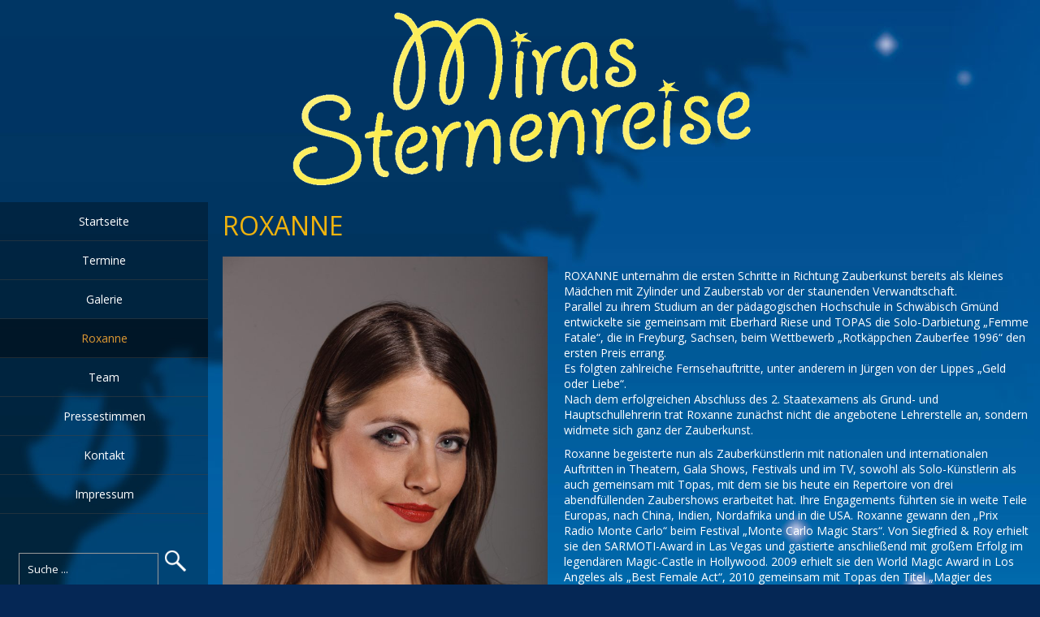

--- FILE ---
content_type: text/html; charset=UTF-8
request_url: https://miras-sternenreise.de/roxanne/
body_size: 9946
content:
<!DOCTYPE html>
<html  lang="de">
<head>
<meta charset="UTF-8" />
<meta name="viewport" content="width=device-width" />
<meta name="viewport" content="initial-scale=1.0" />
<meta name="HandheldFriendly" content="true"/>
<link rel="profile" href="http://gmpg.org/xfn/11" />
<link rel="pingback" href="https://miras-sternenreise.de/xmlrpc.php" />
<title>Roxanne &#8211; Miras Sternenreise</title>
<meta name='robots' content='max-image-preview:large' />
	<style>img:is([sizes="auto" i], [sizes^="auto," i]) { contain-intrinsic-size: 3000px 1500px }</style>
	<link rel='dns-prefetch' href='//maxcdn.bootstrapcdn.com' />
<link rel="alternate" type="application/rss+xml" title="Miras Sternenreise &raquo; Feed" href="https://miras-sternenreise.de/feed/" />
<link rel="alternate" type="application/rss+xml" title="Miras Sternenreise &raquo; Kommentar-Feed" href="https://miras-sternenreise.de/comments/feed/" />
<script type="text/javascript">
/* <![CDATA[ */
window._wpemojiSettings = {"baseUrl":"https:\/\/s.w.org\/images\/core\/emoji\/16.0.1\/72x72\/","ext":".png","svgUrl":"https:\/\/s.w.org\/images\/core\/emoji\/16.0.1\/svg\/","svgExt":".svg","source":{"concatemoji":"https:\/\/miras-sternenreise.de\/wp-includes\/js\/wp-emoji-release.min.js?ver=6.8.3"}};
/*! This file is auto-generated */
!function(s,n){var o,i,e;function c(e){try{var t={supportTests:e,timestamp:(new Date).valueOf()};sessionStorage.setItem(o,JSON.stringify(t))}catch(e){}}function p(e,t,n){e.clearRect(0,0,e.canvas.width,e.canvas.height),e.fillText(t,0,0);var t=new Uint32Array(e.getImageData(0,0,e.canvas.width,e.canvas.height).data),a=(e.clearRect(0,0,e.canvas.width,e.canvas.height),e.fillText(n,0,0),new Uint32Array(e.getImageData(0,0,e.canvas.width,e.canvas.height).data));return t.every(function(e,t){return e===a[t]})}function u(e,t){e.clearRect(0,0,e.canvas.width,e.canvas.height),e.fillText(t,0,0);for(var n=e.getImageData(16,16,1,1),a=0;a<n.data.length;a++)if(0!==n.data[a])return!1;return!0}function f(e,t,n,a){switch(t){case"flag":return n(e,"\ud83c\udff3\ufe0f\u200d\u26a7\ufe0f","\ud83c\udff3\ufe0f\u200b\u26a7\ufe0f")?!1:!n(e,"\ud83c\udde8\ud83c\uddf6","\ud83c\udde8\u200b\ud83c\uddf6")&&!n(e,"\ud83c\udff4\udb40\udc67\udb40\udc62\udb40\udc65\udb40\udc6e\udb40\udc67\udb40\udc7f","\ud83c\udff4\u200b\udb40\udc67\u200b\udb40\udc62\u200b\udb40\udc65\u200b\udb40\udc6e\u200b\udb40\udc67\u200b\udb40\udc7f");case"emoji":return!a(e,"\ud83e\udedf")}return!1}function g(e,t,n,a){var r="undefined"!=typeof WorkerGlobalScope&&self instanceof WorkerGlobalScope?new OffscreenCanvas(300,150):s.createElement("canvas"),o=r.getContext("2d",{willReadFrequently:!0}),i=(o.textBaseline="top",o.font="600 32px Arial",{});return e.forEach(function(e){i[e]=t(o,e,n,a)}),i}function t(e){var t=s.createElement("script");t.src=e,t.defer=!0,s.head.appendChild(t)}"undefined"!=typeof Promise&&(o="wpEmojiSettingsSupports",i=["flag","emoji"],n.supports={everything:!0,everythingExceptFlag:!0},e=new Promise(function(e){s.addEventListener("DOMContentLoaded",e,{once:!0})}),new Promise(function(t){var n=function(){try{var e=JSON.parse(sessionStorage.getItem(o));if("object"==typeof e&&"number"==typeof e.timestamp&&(new Date).valueOf()<e.timestamp+604800&&"object"==typeof e.supportTests)return e.supportTests}catch(e){}return null}();if(!n){if("undefined"!=typeof Worker&&"undefined"!=typeof OffscreenCanvas&&"undefined"!=typeof URL&&URL.createObjectURL&&"undefined"!=typeof Blob)try{var e="postMessage("+g.toString()+"("+[JSON.stringify(i),f.toString(),p.toString(),u.toString()].join(",")+"));",a=new Blob([e],{type:"text/javascript"}),r=new Worker(URL.createObjectURL(a),{name:"wpTestEmojiSupports"});return void(r.onmessage=function(e){c(n=e.data),r.terminate(),t(n)})}catch(e){}c(n=g(i,f,p,u))}t(n)}).then(function(e){for(var t in e)n.supports[t]=e[t],n.supports.everything=n.supports.everything&&n.supports[t],"flag"!==t&&(n.supports.everythingExceptFlag=n.supports.everythingExceptFlag&&n.supports[t]);n.supports.everythingExceptFlag=n.supports.everythingExceptFlag&&!n.supports.flag,n.DOMReady=!1,n.readyCallback=function(){n.DOMReady=!0}}).then(function(){return e}).then(function(){var e;n.supports.everything||(n.readyCallback(),(e=n.source||{}).concatemoji?t(e.concatemoji):e.wpemoji&&e.twemoji&&(t(e.twemoji),t(e.wpemoji)))}))}((window,document),window._wpemojiSettings);
/* ]]> */
</script>
<link rel='stylesheet' id='front-css-css' href='https://miras-sternenreise.de/wp-content/plugins/fully-background-manager/assets/css/fbm_front.css?ver=6.8.3' type='text/css' media='all' />
<style id='wp-emoji-styles-inline-css' type='text/css'>

	img.wp-smiley, img.emoji {
		display: inline !important;
		border: none !important;
		box-shadow: none !important;
		height: 1em !important;
		width: 1em !important;
		margin: 0 0.07em !important;
		vertical-align: -0.1em !important;
		background: none !important;
		padding: 0 !important;
	}
</style>
<link rel='stylesheet' id='wp-block-library-css' href='https://miras-sternenreise.de/wp-includes/css/dist/block-library/style.min.css?ver=6.8.3' type='text/css' media='all' />
<style id='classic-theme-styles-inline-css' type='text/css'>
/*! This file is auto-generated */
.wp-block-button__link{color:#fff;background-color:#32373c;border-radius:9999px;box-shadow:none;text-decoration:none;padding:calc(.667em + 2px) calc(1.333em + 2px);font-size:1.125em}.wp-block-file__button{background:#32373c;color:#fff;text-decoration:none}
</style>
<style id='global-styles-inline-css' type='text/css'>
:root{--wp--preset--aspect-ratio--square: 1;--wp--preset--aspect-ratio--4-3: 4/3;--wp--preset--aspect-ratio--3-4: 3/4;--wp--preset--aspect-ratio--3-2: 3/2;--wp--preset--aspect-ratio--2-3: 2/3;--wp--preset--aspect-ratio--16-9: 16/9;--wp--preset--aspect-ratio--9-16: 9/16;--wp--preset--color--black: #000000;--wp--preset--color--cyan-bluish-gray: #abb8c3;--wp--preset--color--white: #ffffff;--wp--preset--color--pale-pink: #f78da7;--wp--preset--color--vivid-red: #cf2e2e;--wp--preset--color--luminous-vivid-orange: #ff6900;--wp--preset--color--luminous-vivid-amber: #fcb900;--wp--preset--color--light-green-cyan: #7bdcb5;--wp--preset--color--vivid-green-cyan: #00d084;--wp--preset--color--pale-cyan-blue: #8ed1fc;--wp--preset--color--vivid-cyan-blue: #0693e3;--wp--preset--color--vivid-purple: #9b51e0;--wp--preset--gradient--vivid-cyan-blue-to-vivid-purple: linear-gradient(135deg,rgba(6,147,227,1) 0%,rgb(155,81,224) 100%);--wp--preset--gradient--light-green-cyan-to-vivid-green-cyan: linear-gradient(135deg,rgb(122,220,180) 0%,rgb(0,208,130) 100%);--wp--preset--gradient--luminous-vivid-amber-to-luminous-vivid-orange: linear-gradient(135deg,rgba(252,185,0,1) 0%,rgba(255,105,0,1) 100%);--wp--preset--gradient--luminous-vivid-orange-to-vivid-red: linear-gradient(135deg,rgba(255,105,0,1) 0%,rgb(207,46,46) 100%);--wp--preset--gradient--very-light-gray-to-cyan-bluish-gray: linear-gradient(135deg,rgb(238,238,238) 0%,rgb(169,184,195) 100%);--wp--preset--gradient--cool-to-warm-spectrum: linear-gradient(135deg,rgb(74,234,220) 0%,rgb(151,120,209) 20%,rgb(207,42,186) 40%,rgb(238,44,130) 60%,rgb(251,105,98) 80%,rgb(254,248,76) 100%);--wp--preset--gradient--blush-light-purple: linear-gradient(135deg,rgb(255,206,236) 0%,rgb(152,150,240) 100%);--wp--preset--gradient--blush-bordeaux: linear-gradient(135deg,rgb(254,205,165) 0%,rgb(254,45,45) 50%,rgb(107,0,62) 100%);--wp--preset--gradient--luminous-dusk: linear-gradient(135deg,rgb(255,203,112) 0%,rgb(199,81,192) 50%,rgb(65,88,208) 100%);--wp--preset--gradient--pale-ocean: linear-gradient(135deg,rgb(255,245,203) 0%,rgb(182,227,212) 50%,rgb(51,167,181) 100%);--wp--preset--gradient--electric-grass: linear-gradient(135deg,rgb(202,248,128) 0%,rgb(113,206,126) 100%);--wp--preset--gradient--midnight: linear-gradient(135deg,rgb(2,3,129) 0%,rgb(40,116,252) 100%);--wp--preset--font-size--small: 13px;--wp--preset--font-size--medium: 20px;--wp--preset--font-size--large: 36px;--wp--preset--font-size--x-large: 42px;--wp--preset--spacing--20: 0.44rem;--wp--preset--spacing--30: 0.67rem;--wp--preset--spacing--40: 1rem;--wp--preset--spacing--50: 1.5rem;--wp--preset--spacing--60: 2.25rem;--wp--preset--spacing--70: 3.38rem;--wp--preset--spacing--80: 5.06rem;--wp--preset--shadow--natural: 6px 6px 9px rgba(0, 0, 0, 0.2);--wp--preset--shadow--deep: 12px 12px 50px rgba(0, 0, 0, 0.4);--wp--preset--shadow--sharp: 6px 6px 0px rgba(0, 0, 0, 0.2);--wp--preset--shadow--outlined: 6px 6px 0px -3px rgba(255, 255, 255, 1), 6px 6px rgba(0, 0, 0, 1);--wp--preset--shadow--crisp: 6px 6px 0px rgba(0, 0, 0, 1);}:where(.is-layout-flex){gap: 0.5em;}:where(.is-layout-grid){gap: 0.5em;}body .is-layout-flex{display: flex;}.is-layout-flex{flex-wrap: wrap;align-items: center;}.is-layout-flex > :is(*, div){margin: 0;}body .is-layout-grid{display: grid;}.is-layout-grid > :is(*, div){margin: 0;}:where(.wp-block-columns.is-layout-flex){gap: 2em;}:where(.wp-block-columns.is-layout-grid){gap: 2em;}:where(.wp-block-post-template.is-layout-flex){gap: 1.25em;}:where(.wp-block-post-template.is-layout-grid){gap: 1.25em;}.has-black-color{color: var(--wp--preset--color--black) !important;}.has-cyan-bluish-gray-color{color: var(--wp--preset--color--cyan-bluish-gray) !important;}.has-white-color{color: var(--wp--preset--color--white) !important;}.has-pale-pink-color{color: var(--wp--preset--color--pale-pink) !important;}.has-vivid-red-color{color: var(--wp--preset--color--vivid-red) !important;}.has-luminous-vivid-orange-color{color: var(--wp--preset--color--luminous-vivid-orange) !important;}.has-luminous-vivid-amber-color{color: var(--wp--preset--color--luminous-vivid-amber) !important;}.has-light-green-cyan-color{color: var(--wp--preset--color--light-green-cyan) !important;}.has-vivid-green-cyan-color{color: var(--wp--preset--color--vivid-green-cyan) !important;}.has-pale-cyan-blue-color{color: var(--wp--preset--color--pale-cyan-blue) !important;}.has-vivid-cyan-blue-color{color: var(--wp--preset--color--vivid-cyan-blue) !important;}.has-vivid-purple-color{color: var(--wp--preset--color--vivid-purple) !important;}.has-black-background-color{background-color: var(--wp--preset--color--black) !important;}.has-cyan-bluish-gray-background-color{background-color: var(--wp--preset--color--cyan-bluish-gray) !important;}.has-white-background-color{background-color: var(--wp--preset--color--white) !important;}.has-pale-pink-background-color{background-color: var(--wp--preset--color--pale-pink) !important;}.has-vivid-red-background-color{background-color: var(--wp--preset--color--vivid-red) !important;}.has-luminous-vivid-orange-background-color{background-color: var(--wp--preset--color--luminous-vivid-orange) !important;}.has-luminous-vivid-amber-background-color{background-color: var(--wp--preset--color--luminous-vivid-amber) !important;}.has-light-green-cyan-background-color{background-color: var(--wp--preset--color--light-green-cyan) !important;}.has-vivid-green-cyan-background-color{background-color: var(--wp--preset--color--vivid-green-cyan) !important;}.has-pale-cyan-blue-background-color{background-color: var(--wp--preset--color--pale-cyan-blue) !important;}.has-vivid-cyan-blue-background-color{background-color: var(--wp--preset--color--vivid-cyan-blue) !important;}.has-vivid-purple-background-color{background-color: var(--wp--preset--color--vivid-purple) !important;}.has-black-border-color{border-color: var(--wp--preset--color--black) !important;}.has-cyan-bluish-gray-border-color{border-color: var(--wp--preset--color--cyan-bluish-gray) !important;}.has-white-border-color{border-color: var(--wp--preset--color--white) !important;}.has-pale-pink-border-color{border-color: var(--wp--preset--color--pale-pink) !important;}.has-vivid-red-border-color{border-color: var(--wp--preset--color--vivid-red) !important;}.has-luminous-vivid-orange-border-color{border-color: var(--wp--preset--color--luminous-vivid-orange) !important;}.has-luminous-vivid-amber-border-color{border-color: var(--wp--preset--color--luminous-vivid-amber) !important;}.has-light-green-cyan-border-color{border-color: var(--wp--preset--color--light-green-cyan) !important;}.has-vivid-green-cyan-border-color{border-color: var(--wp--preset--color--vivid-green-cyan) !important;}.has-pale-cyan-blue-border-color{border-color: var(--wp--preset--color--pale-cyan-blue) !important;}.has-vivid-cyan-blue-border-color{border-color: var(--wp--preset--color--vivid-cyan-blue) !important;}.has-vivid-purple-border-color{border-color: var(--wp--preset--color--vivid-purple) !important;}.has-vivid-cyan-blue-to-vivid-purple-gradient-background{background: var(--wp--preset--gradient--vivid-cyan-blue-to-vivid-purple) !important;}.has-light-green-cyan-to-vivid-green-cyan-gradient-background{background: var(--wp--preset--gradient--light-green-cyan-to-vivid-green-cyan) !important;}.has-luminous-vivid-amber-to-luminous-vivid-orange-gradient-background{background: var(--wp--preset--gradient--luminous-vivid-amber-to-luminous-vivid-orange) !important;}.has-luminous-vivid-orange-to-vivid-red-gradient-background{background: var(--wp--preset--gradient--luminous-vivid-orange-to-vivid-red) !important;}.has-very-light-gray-to-cyan-bluish-gray-gradient-background{background: var(--wp--preset--gradient--very-light-gray-to-cyan-bluish-gray) !important;}.has-cool-to-warm-spectrum-gradient-background{background: var(--wp--preset--gradient--cool-to-warm-spectrum) !important;}.has-blush-light-purple-gradient-background{background: var(--wp--preset--gradient--blush-light-purple) !important;}.has-blush-bordeaux-gradient-background{background: var(--wp--preset--gradient--blush-bordeaux) !important;}.has-luminous-dusk-gradient-background{background: var(--wp--preset--gradient--luminous-dusk) !important;}.has-pale-ocean-gradient-background{background: var(--wp--preset--gradient--pale-ocean) !important;}.has-electric-grass-gradient-background{background: var(--wp--preset--gradient--electric-grass) !important;}.has-midnight-gradient-background{background: var(--wp--preset--gradient--midnight) !important;}.has-small-font-size{font-size: var(--wp--preset--font-size--small) !important;}.has-medium-font-size{font-size: var(--wp--preset--font-size--medium) !important;}.has-large-font-size{font-size: var(--wp--preset--font-size--large) !important;}.has-x-large-font-size{font-size: var(--wp--preset--font-size--x-large) !important;}
:where(.wp-block-post-template.is-layout-flex){gap: 1.25em;}:where(.wp-block-post-template.is-layout-grid){gap: 1.25em;}
:where(.wp-block-columns.is-layout-flex){gap: 2em;}:where(.wp-block-columns.is-layout-grid){gap: 2em;}
:root :where(.wp-block-pullquote){font-size: 1.5em;line-height: 1.6;}
</style>
<link rel='stylesheet' id='bwg_fonts-css' href='https://miras-sternenreise.de/wp-content/plugins/photo-gallery/css/bwg-fonts/fonts.css?ver=0.0.1' type='text/css' media='all' />
<link rel='stylesheet' id='sumoselect-css' href='https://miras-sternenreise.de/wp-content/plugins/photo-gallery/css/sumoselect.min.css?ver=3.4.6' type='text/css' media='all' />
<link rel='stylesheet' id='mCustomScrollbar-css' href='https://miras-sternenreise.de/wp-content/plugins/photo-gallery/css/jquery.mCustomScrollbar.min.css?ver=3.1.5' type='text/css' media='all' />
<link rel='stylesheet' id='bwg_frontend-css' href='https://miras-sternenreise.de/wp-content/plugins/photo-gallery/css/styles.min.css?ver=1.8.35' type='text/css' media='all' />
<link rel='stylesheet' id='portfolio-gallery-style-css' href='https://miras-sternenreise.de/wp-content/themes/portfolio-gallery/style.css?ver=1.0.28' type='text/css' media='all' />
<link rel='stylesheet' id='font-awesome-css' href='https://maxcdn.bootstrapcdn.com/font-awesome/4.7.0/css/font-awesome.min.css?ver=4.7.0' type='text/css' media='all' />
<link rel='stylesheet' id='wdwt_mCustomScrollbar-css' href='https://miras-sternenreise.de/wp-content/themes/portfolio-gallery/inc/css/jquery.mCustomScrollbar.css?ver=1.0.28' type='text/css' media='all' />
<script type="text/javascript" src="https://miras-sternenreise.de/wp-includes/js/jquery/jquery.min.js?ver=3.7.1" id="jquery-core-js"></script>
<script type="text/javascript" src="https://miras-sternenreise.de/wp-includes/js/jquery/jquery-migrate.min.js?ver=3.4.1" id="jquery-migrate-js"></script>
<script type="text/javascript" src="https://miras-sternenreise.de/wp-content/plugins/photo-gallery/js/jquery.sumoselect.min.js?ver=3.4.6" id="sumoselect-js"></script>
<script type="text/javascript" src="https://miras-sternenreise.de/wp-content/plugins/photo-gallery/js/tocca.min.js?ver=2.0.9" id="bwg_mobile-js"></script>
<script type="text/javascript" src="https://miras-sternenreise.de/wp-content/plugins/photo-gallery/js/jquery.mCustomScrollbar.concat.min.js?ver=3.1.5" id="mCustomScrollbar-js"></script>
<script type="text/javascript" src="https://miras-sternenreise.de/wp-content/plugins/photo-gallery/js/jquery.fullscreen.min.js?ver=0.6.0" id="jquery-fullscreen-js"></script>
<script type="text/javascript" id="bwg_frontend-js-extra">
/* <![CDATA[ */
var bwg_objectsL10n = {"bwg_field_required":"Feld ist erforderlich.","bwg_mail_validation":"Dies ist keine g\u00fcltige E-Mail-Adresse.","bwg_search_result":"Es gibt keine Bilder, die deiner Suche entsprechen.","bwg_select_tag":"Select Tag","bwg_order_by":"Order By","bwg_search":"Suchen","bwg_show_ecommerce":"Show Ecommerce","bwg_hide_ecommerce":"Hide Ecommerce","bwg_show_comments":"Kommentare anzeigen","bwg_hide_comments":"Kommentare ausblenden","bwg_restore":"Wiederherstellen","bwg_maximize":"Maximieren","bwg_fullscreen":"Vollbild","bwg_exit_fullscreen":"Vollbild verlassen","bwg_search_tag":"SEARCH...","bwg_tag_no_match":"No tags found","bwg_all_tags_selected":"All tags selected","bwg_tags_selected":"tags selected","play":"Wiedergeben","pause":"Pause","is_pro":"","bwg_play":"Wiedergeben","bwg_pause":"Pause","bwg_hide_info":"Info ausblenden","bwg_show_info":"Info anzeigen","bwg_hide_rating":"Hide rating","bwg_show_rating":"Show rating","ok":"Ok","cancel":"Cancel","select_all":"Select all","lazy_load":"0","lazy_loader":"https:\/\/miras-sternenreise.de\/wp-content\/plugins\/photo-gallery\/images\/ajax_loader.png","front_ajax":"0","bwg_tag_see_all":"see all tags","bwg_tag_see_less":"see less tags"};
/* ]]> */
</script>
<script type="text/javascript" src="https://miras-sternenreise.de/wp-content/plugins/photo-gallery/js/scripts.min.js?ver=1.8.35" id="bwg_frontend-js"></script>
<script type="text/javascript" src="https://miras-sternenreise.de/wp-content/themes/portfolio-gallery/inc/js/jquery.infinitescroll.js?ver=1.0.28" id="wdwt_infinite-scroll-js"></script>
<script type="text/javascript" id="wdwt_custom_js-js-extra">
/* <![CDATA[ */
var wdwt_custom_js = {"wdwt_images_right_click":"0"};
/* ]]> */
</script>
<script type="text/javascript" src="https://miras-sternenreise.de/wp-content/themes/portfolio-gallery/inc/js/javascript.js?ver=1.0.28" id="wdwt_custom_js-js"></script>
<script type="text/javascript" src="https://miras-sternenreise.de/wp-content/themes/portfolio-gallery/inc/js/jquery-hover-effect.js?ver=1.0.28" id="wdwt_hover_effect-js"></script>
<script type="text/javascript" src="https://miras-sternenreise.de/wp-content/themes/portfolio-gallery/inc/js/jquery.mobile.min.js?ver=1.0.28" id="wdwt_jquery_mobile-js"></script>
<script type="text/javascript" src="https://miras-sternenreise.de/wp-content/themes/portfolio-gallery/inc/js/jquery.mCustomScrollbar.concat.min.js?ver=1.0.28" id="wdwt_mCustomScrollbar-js"></script>
<script type="text/javascript" src="https://miras-sternenreise.de/wp-content/themes/portfolio-gallery/inc/js/jquery.fullscreen-0.4.1.js?ver=1.0.28" id="wdwt_jquery-fullscreen-js"></script>
<script type="text/javascript" id="wdwt_lightbox_loader-js-extra">
/* <![CDATA[ */
var admin_ajax_url = "https:\/\/miras-sternenreise.de\/wp-admin\/admin-ajax.php";
/* ]]> */
</script>
<script type="text/javascript" src="https://miras-sternenreise.de/wp-content/themes/portfolio-gallery/inc/js/lightbox.js?ver=1.0.28" id="wdwt_lightbox_loader-js"></script>
<link rel="https://api.w.org/" href="https://miras-sternenreise.de/wp-json/" /><link rel="alternate" title="JSON" type="application/json" href="https://miras-sternenreise.de/wp-json/wp/v2/pages/31" /><link rel="EditURI" type="application/rsd+xml" title="RSD" href="https://miras-sternenreise.de/xmlrpc.php?rsd" />
<meta name="generator" content="WordPress 6.8.3" />
<link rel="canonical" href="https://miras-sternenreise.de/roxanne/" />
<link rel='shortlink' href='https://miras-sternenreise.de/?p=31' />
<link rel="alternate" title="oEmbed (JSON)" type="application/json+oembed" href="https://miras-sternenreise.de/wp-json/oembed/1.0/embed?url=https%3A%2F%2Fmiras-sternenreise.de%2Froxanne%2F" />
<link rel="alternate" title="oEmbed (XML)" type="text/xml+oembed" href="https://miras-sternenreise.de/wp-json/oembed/1.0/embed?url=https%3A%2F%2Fmiras-sternenreise.de%2Froxanne%2F&#038;format=xml" />
        <style type="text/css">
          .left_container{
            left:0;
            width:20%;
          }
          .right_container{
            float:right;
            width:79.445%;
          }


        </style>
                <style type="text/css">
          #sidebar1,
          #sidebar2 {
            display:none;
          }
          #content, .blog{
            display:block;
            float:left;
            width:100%;
          }
          #blog, .blog{
            width:100%;
          }
        </style>
            <style>
      .image_list_item, .SearchPost {
        border: 0px solid;
        margin: 0px;
      }
      .gallery_description_hover, .home_description_hover {
        height: 39.2px;
        -webkit-line-clamp:2;
      }
      .gallery-post-info h4, .image_list_item h4,.SearchPost h4 {
        height: 24px;
        -webkit-line-clamp:1;
      }
            @media screen and (min-width: 1024px) {
        .image_list_item, .SearchPost{
          /*3*/
          width:calc(33.333333333333% - 0px);
                  padding-bottom:calc(29.333333333333% - 0px);
                }
        .SearchPost{
          padding-bottom:calc(29.333333333333% - 0px);
        }
        .GalleryPost{
          width:33.333333333333%;
                  padding-bottom:29.333333333333%;
                }
      }
            @media screen and (min-width: 1274px) {
        .image_list_item, .SearchPost{
          /*4*/
          width:calc(25% - 0px);
                  padding-bottom:calc(22% - 0px);
                }
        .SearchPost{
          padding-bottom:calc(22% - 0px);
        }
        .GalleryPost{
          width:25%;
                  padding-bottom:22%;
                }
      }
            @media screen and (min-width: 1524px) {
        .image_list_item, .SearchPost{
          /*5*/
          width:calc(20% - 0px);
                  padding-bottom:calc(17.6% - 0px);
                }
        .SearchPost{
          padding-bottom:calc(17.6% - 0px);
        }
        .GalleryPost{
          width:20%;
                  padding-bottom:17.6%;
                }
      }
            @media screen and (min-width: 1774px) {
        .image_list_item, .SearchPost{
          /*6*/
          width:calc(16.666666666667% - 0px);
                  padding-bottom:calc(14.666666666667% - 0px);
                }
        .SearchPost{
          padding-bottom:calc(14.666666666667% - 0px);
        }
        .GalleryPost{
          width:16.666666666667%;
                  padding-bottom:14.666666666667%;
                }
      }
            @media screen and (min-width: 2024px) {
        .image_list_item, .SearchPost{
          /*7*/
          width:calc(14.285714285714% - 0px);
                  padding-bottom:calc(12.571428571429% - 0px);
                }
        .SearchPost{
          padding-bottom:calc(12.571428571429% - 0px);
        }
        .GalleryPost{
          width:14.285714285714%;
                  padding-bottom:12.571428571429%;
                }
      }
            @media screen and (min-width: 2274px) {
        .image_list_item, .SearchPost{
          /*8*/
          width:calc(12.5% - 0px);
                  padding-bottom:calc(11% - 0px);
                }
        .SearchPost{
          padding-bottom:calc(11% - 0px);
        }
        .GalleryPost{
          width:12.5%;
                  padding-bottom:11%;
                }
      }
            @media screen and (max-width: 1024px)  {
        .image_list_item, .SearchPost{
          /* 4*/
          width:calc(25% - 0px);
                  padding-bottom:calc(22% - 0px);
                }
        .SearchPost{
          padding-bottom:calc(22% - 0px);
        }
        .GalleryPost{
          width:25%;
                  padding-bottom:22%;
                }
      }

            @media screen and (max-width: 1000px) {
        .image_list_item, .SearchPost{
          /* 3*/
          width:calc(33.333333333333% - 0px);
                  padding-bottom:calc(29.333333333333% - 0px);
                }
        .SearchPost{
          padding-bottom:calc(29.333333333333% - 0px);
        }
        .GalleryPost{
          width:33.333333333333%;
                  padding-bottom:29.333333333333%;
                }
      }
            @media screen and (max-width: 750px) {
        .image_list_item, .SearchPost{
          /* 3*/
          width:calc(50% - 0px);
                  padding-bottom:calc(44% - 0px);
                }
        .SearchPost{
          padding-bottom:calc(44% - 0px);
        }
        .GalleryPost{
          width:50%;
                  padding-bottom:44%;
                }
      }
            @media screen and (max-width: 500px) {
        .image_list_item, .SearchPost{
          /* 3*/
          width:calc(100% - 0px);
                  padding-bottom:calc(88% - 0px);
                }
        .SearchPost{
          padding-bottom:calc(88% - 0px);
        }
        .GalleryPost{
          width:100%;
                  padding-bottom:88%;
                }
      }
      
    </style>
    <style type="text/css">    h1, h2, h3, h4, h5, h6, .widget-title {
    font-family: Open Sans, sans-serif;
    font-weight: normal;
    letter-spacing: 0.00em;
    text-transform: uppercase;
    font-variant: normal;
    font-style: normal;
    }
        body {
    font-family: Open Sans, sans-serif;
    font-weight: normal;
    letter-spacing: 0.00em;
    text-transform: none;
    font-variant: normal;
    font-style: normal;
    }
        .nav, .metabar, .subtext, .subhead, .reply a, .editpage, #page .wp-pagenavi, .post-edit-link, #wp-calendar caption, #wp-calendar thead th, #top-nav, .soapbox-links a, .fancybox, .standard-form .admin-links, .ftitle small {
    font-family: Open Sans, sans-serif;
    font-weight: normal;
    letter-spacing: 0.00em;
    text-transform: none;
    font-variant: normal;
    font-style: normal;
    }
        input, textarea {
    font-family: Open Sans, sans-serif;
    font-weight: normal;
    letter-spacing: 0.00em;
    text-transform: none;
    font-variant: normal;
    font-style: normal;
    }
    </style>    <script>

      WebFontConfig = {
        google: { families: [
          'Open Sans:normalnormal',
          'Open Sans:normalnormal',
          'Open Sans:normalnormal'
        ] }

      };
      (function() {
        var wf = document.createElement('script');
        wf.src = ('https:' == document.location.protocol ? 'https' : 'http') +
          '://ajax.googleapis.com/ajax/libs/webfont/1/webfont.js';
        wf.type = 'text/javascript';
        wf.async = 'true';
        var s = document.getElementsByTagName('script')[0];
        s.parentNode.insertBefore(wf, s);
      })();

    </script>

        <style type="text/css">
      h1, h2, h3, h4, h5, h6, h1>a,h2>a, h3>a, h4>a, h5>a, h6>a,h1 > a:link,h2 > a:link, h3 > a:link, h4 > a:link, h5 > a:link, h6 > a:link,h1 > a:hover,h2 > a:hover,h3 > a:hover,h4 > a:hover,h5 > a:hover,h6 > a:hover,h1> a:visited,h2> a:visited,h3 > a:visited,h4 > a:visited,h5 > a:visited,h6 > a:visited {
        color:#efb30e;
      }
      #content .image_list_item, #right_bottom .image_list_item,.SearchPost{
        border-color: #dd9933 !important;
      }
      #right_middle{
        background:#000000;
      }
      #back h3 a{
        color: #e6e6e6 !important;
      }
      a:link.site-title-a,a:hover.site-title-a,a:visited.site-title-a,a.site-title-a,#logo h1, .site-tagline{
        color:#ffffff;
      }
      #commentform #submit,.reply,#reply-title small,.button-color, #portfolio_load_more  {
        color:#dd9933 !important;
        background-color: #D3D3D3;
      }
      .widget_calendar td >a {
        /* background-color: #D3D3D3;*/
        color: #dd9933;
      }


      .button-color:hover button,.button-color:hover a, #portfolio_load_more:hover{
        color:#fbf4ea !important;
      }
      .button-color  .contact_send,.button-color a, #portfolio_load_more{
        color:#dd9933 !important ;
      }
      .button_hover:after {
        background-color: #2a2a2a;
      }
      .reply a,#reply-title small a:link{
        color:#dd9933 !important;
      }
      #back,#sidebar3{
        background:rgba(0,0,0,0.3);
      }
      #footer-bottom {
        background:rgba(0,0,0,0.3);
        background: -webkit-linear-gradient(rgba(0,0,0,0.3), rgba(0,0,0,0.01));
        background: -o-linear-gradient(rgba(0,0,0,0.3), rgba(0,0,0,0.01));
        background: -moz-linear-gradient(rgba(0,0,0,0.3), rgba(0,0,0,0.01));
        background: linear-gradient(rgba(0,0,0,0.3), rgba(0,0,0,0.01));
      }
      #header-block{
        background-color:#000000;
      }
      #header {
        color: #efb30e;
      }
      body,.logged-in-as a:link,.logged-in-as a:visited{
        color: #ffffff;
      }
      input,textarea{
        color:#ffffff;
      }
      ::-webkit-input-placeholder {
        color:#ffffff;
      }
      ::-moz-placeholder {
        color:#ffffff;
      }
      #footer-bottom {
        color: #ffffff;
      }
      a:link, a:visited,aside .sidebar-container   ul li:before {
        text-decoration: none;
        color: #ccddff;
      }
      .responsive_menu, .top-nav-list .current-menu-item,.top-nav-list .open,.top-nav-list li.current-menu-item, .top-nav-list li.current_page_item{
        color: #dd9933 !important;
        background-color: rgba(0,0,0,0.4);
      }
      a:hover,aside .sidebar-container   ul li:hover:before {
        color: #1e73be;
      }
      #menu-button-block {
        background-color: #000000;
      }
      .blog.bage-news .news-post{
        border-bottom:1px solid #000000;
      }
      .top-nav-list li.current-menu-item:before,.top-nav-list li:before {
        background-color: rgba(0,0,0,0.01);
      }
      .top-nav-list li.current-menu-item:hover:before,.top-nav-list li:hover:before {
        background-color: rgba(0,0,0,0.2);
      }
      .top-nav-list li.haschild:hover {
        background-color: rgba(0,0,0,0.2);
      }
      .top-nav-list li li:hover .top-nav-list a:hover, .top-nav-list .current-menu-item a:hover,.top-nav-list li a:hover {
        color:#dd9933 !important;
      }
      .top-nav-list li.current-menu-item a, .top-nav-list li.current_page_item a{
        color: #dd9933 !important;
      }
      .top-nav-list> ul > li ul, .top-nav-list > li ul  {

      }
      .caption,.back_div,.slide .GalleryPost article {
        background:rgba(0,0,0,0.4);
      }
      .da-empty .caption{
        background:rgba(211,211,211,0.5);
      }
      .button-color{
        background:#D3D3D3;
        color:#dd9933;
      }
      .top-nav-list, .top-nav-list li > a,#top-nav  div  ul  li  a, #top-nav > div > ul > li > a, #top-nav > div > div > ul > li > a{
        color:#ffffff;
      }
      .top-nav-list > li:hover > a, .top-nav-list > li ul > li > a:hover{
        color:#dd9933;
      }

      .Form_main_div .bar:before,.Form_main_div .bar:after  {
        background:#5264AE; /* contac us page inputs active under line color*/
      }
      .da-thumbs div article{
        background-color:rgba(0,0,0,0.5);
      }
      .da-empty.on_hover .masonry_item_content{
        background-color:rgba(211,211,211,0.5);
      }
      .on_hover .masonry_item_content{
        background-color:rgba(0,0,0,0.5);
      }
      .masonry_item_content{
        background-color:#000000;
      }

      .da-thumbs div article.da-empty{
        background-color:rgba(211,211,211,0.7);

      }
      .wdwt-social-link .fa{
        color: #FBFBFB;
      }
      .wdwt-social-link{
        border-color: #FBFBFB;
      }

      #search-submit{
        background:url(https://miras-sternenreise.de/wp-content/themes/portfolio-gallery/images/search.png) right top no-repeat;
        background-position-y:6px;
        background-size:contain;
      }
      #searchsubmit {
        background: transparent url(https://miras-sternenreise.de/wp-content/themes/portfolio-gallery/images/search.png) no-repeat;
        background-size: 75%;
        background-position: 10px 10px;
      }

      @media screen and (max-width: 1024px) {
        #top-nav-list .haschild.open ul li{
          background-color: rgba(0,0,0,1) !important;
        }
        #top-nav ul, #top-nav > div ul{
          color:#ffffff !important;
          background-color:rgba(0,0,0,0.9) !important;
        }
      }
      @media only screen and (max-width: 767px) {
        .top-nav-list  li.current-menu-item > a, .top-nav-list  li.current-menu-item > a:visited{
          color: #dd9933 !important;
          background-color: rgba(0,0,0,0.4);
        }
        #top-nav-list .haschild.open ul li{
          background-color: rgba(0,0,0,1) !important;
        }
        .top-nav-list  > li:hover > a,  .top-nav-list> li  > a:hover, .top-nav-list> li  > a:focus,.top-nav-list > li  > a:active {
          color:#dd9933 !important;
        }
        #top-nav > li  > a, #top-nav > li  > a:link,  #top-nav > li  > a:visited {
          color:#ffffff;
        }
        .top-nav-list  li ul li  > a, .top-nav-list  li ul li  > a:link, .top-nav-list  li  ul li > a:visited {
          color:#ffffff !important;
        }
        .top-nav-list  li ul li:hover  > a,.top-nav-list  li ul li  > a:hover,.top-nav-list  li ul li  > a:focus, .top-nav-list  li ul li  > a:active {
          color:#dd9933 !important;
          background-color:#000000 !important;
        }
        .top-nav-list li.has-sub >  a, .top-nav-list li.has-sub > a:link, .top-nav-list li.has-sub >  a:visited {
          background:#000000  !important;
        }
        .top-nav-list li.has-sub:hover > a, .top-nav-list  li.has-sub > a:hover, .top-nav-list  li.has-sub > a:focus, .top-nav-list li.has-sub >  a:active {
          background:#000000  !important;
        }
        .top-nav-list  li ul li.has-sub > a, .top-nav-list  li ul li.has-sub > a:link, .top-nav-list  li ul li.has-sub > a:visited{
          background:#000000  !important;
        }
        .top-nav-list  li ul li.has-sub:hover > a,.top-nav-list  li ul li.has-sub > a:hover, .top-nav-list  li ul li.has-sub > a:focus, .top-nav-list  li ul li.has-sub > a:active {
          background:#262626 !important;
        }
        .top-nav-list  li.current-menu-ancestor > a:hover, .top-nav-list  li.current-menu-item > a:focus, .top-nav-list  li.current-menu-item > a:active{
          color:#ffffff !important;
          background-color:#000000 !important;
        }
        .top-nav-list  li.current-menu-parent > a, .top-nav-list  li.current-menu-parent > a:link, .top-nav-list  li.current-menu-parent > a:visited,.top-nav-list  li.current-menu-parent > a:hover, .top-nav-list  li.current-menu-parent > a:focus, .top-nav-list  li.current-menu-parent > a:active,.top-nav-list  li.has-sub.current-menu-item  > a, .top-nav-list  li.has-sub.current-menu-item > a:link, .top-nav-list  li.has-sub.current-menu-item > a:visited,.top-nav-list  li.has-sub.current-menu-ancestor > a:hover, .top-nav-list  li.has-sub.current-menu-item > a:focus, .top-nav-list  li.has-sub.current-menu-item > a:active,
        .top-nav-list  li.current-menu-ancestor > a, .top-nav-list  li.current-menu-ancestor > a:link, .top-nav-list  li.current-menu-ancestor > a:visited,.top-nav-list  li.current-menu-ancestor > a:hover, .top-nav-list  li.current-menu-ancestor > a:focus, .top-nav-list  li.current-menu-ancestor > a:active {
          color:#ffffff !important;
          background:#000000 !important;
        }
        .top-nav-list  li ul  li.current-menu-item > a,.top-nav-list  li ul  li.current-menu-item > a:link, .top-nav-list  li ul  li.current-menu-item > a:visited,.top-nav-list  li ul  li.current-menu-ancestor > a:hover, .top-nav-list  li ul  li.current-menu-item > a:focus, .top-nav-list  li ul  li.current-menu-item > a:active, #top-nav > div ul, #top-nav ul{
          color:#ffffff !important;
          background-color:rgba(0,0,0,0.9) !important;
        }
        .top-nav-list li ul  li.current-menu-parent > a, .top-nav-list  li ul  li.current-menu-parent > a:link, .top-nav-list  li ul  li.current-menu-parent > a:visited,.top-nav-list li ul li.current-menu-parent  > a:hover, .top-nav-list  li ul  li.current-menu-parent > a:focus, .top-nav-list  li ul  li.current-menu-parent > a:active, .top-nav-list  li ul  li.has-sub.current-menu-item > a,.top-nav-list  li ul  li.has-sub.current-menu-item > a:link, .top-nav-list  li ul  li.has-sub.current-menu-item > a:visited,
        .top-nav-list  li ul  li.has-sub.current-menu-ancestor > a:hover,.top-nav-list  li ul  li.has-sub.current-menu-item > a:focus, .top-nav-list  li ul  li.has-sub.current-menu-item > a:active,
        .top-nav-list li ul  li.current-menu-ancestor > a, .top-nav-list  li ul  li.current-menu-ancestor > a:link, .top-nav-list  li ul  li.current-menu-ancestor > a:visited,.top-nav-list li ul li.current-menu-ancestor  > a:hover,.top-nav-list  li ul  li.current-menu-ancestor > a:focus, .top-nav-list  li ul  li.current-menu-ancestor > a:active {
          color:#ffffff !important;
          background:#262626  !important;
        }
      }


    </style>
            <link rel="shortcut icon" href="http://miras-sternenreise.de/wp-content/uploads/2017/03/Mira_Presse_hoch_Back-212x300.jpg" type="image/x-icon" />
        <style id='wdwt_custom_css_text'></style><style type="text/css" id="custom-background-css">
body.custom-background { background-color: #052755; background-image: url("https://miras-sternenreise.de/wp-content/uploads/2017/03/Mira_Sternenhimmel_hoch.jpg"); background-position: left top; background-size: auto; background-repeat: repeat; background-attachment: scroll; }
</style>
	
</head>
<body class="wp-singular page-template-default page page-id-31 custom-background wp-theme-portfolio-gallery fully-background">

    <div class="container" style="text-align:center;">
      <a class="custom-header-a" href="https://miras-sternenreise.de/">
        <img src="https://miras-sternenreise.de/wp-content/uploads/2017/03/cropped-anderes.png" class="custom-header"> 
      </a>
    </div>
    <div class="portfolio_gallery_wrap">
  <div class="left_container "> 
    <div class="left_content"> 
      <div id="back">
        <div id="logo-block">       
                  </div>
        <div class="responsive_menu" >
          <div class="active_menu_responsive"> <p><span style="display:inline-block; float:left; padding:0 10px;">  <span id='trigram-for-heaven'></span></span><span style="position:relative;">Menü </span></p> </div>        
        </div>
        <div class="phone-menu-block">
          <div id="top-nav">
            <ul id="top-nav-list" class=" top-nav-list"><li id="menu-item-15" class="menu-item menu-item-type-custom menu-item-object-custom menu-item-home menu-item-15"><a href="http://miras-sternenreise.de/">Startseite</a></li>
<li id="menu-item-144" class="menu-item menu-item-type-post_type menu-item-object-page menu-item-144"><a href="https://miras-sternenreise.de/termine/">Termine</a></li>
<li id="menu-item-139" class="menu-item menu-item-type-post_type menu-item-object-page menu-item-139"><a href="https://miras-sternenreise.de/galerie/">Galerie</a></li>
<li id="menu-item-143" class="menu-item menu-item-type-post_type menu-item-object-page current-menu-item page_item page-item-31 current_page_item menu-item-143"><a href="https://miras-sternenreise.de/roxanne/" aria-current="page">Roxanne</a></li>
<li id="menu-item-130" class="menu-item menu-item-type-post_type menu-item-object-page menu-item-130"><a href="https://miras-sternenreise.de/team/">Team</a></li>
<li id="menu-item-142" class="menu-item menu-item-type-post_type menu-item-object-page menu-item-142"><a href="https://miras-sternenreise.de/pressestimmen/">Pressestimmen</a></li>
<li id="menu-item-141" class="menu-item menu-item-type-post_type menu-item-object-page menu-item-141"><a href="https://miras-sternenreise.de/kontakt/">Kontakt</a></li>
<li id="menu-item-140" class="menu-item menu-item-type-post_type menu-item-object-page menu-item-140"><a href="https://miras-sternenreise.de/impressum/">Impressum</a></li>
</ul>          </div>        
        </div>

      </div>
              <aside id="sidebar3" >
          <div class="sidebar-container">     
            <div id="search-4" class="widget-sidebar sidebar-3 widget_search"><form class="ast-search" role="search"  method="get" action="https://miras-sternenreise.de/">
	<input type="text" placeholder="Suche ... " id="search-input" name="s" value=""/>
	<input type="submit" value="" id="search-submit" />
</form></div>             <div class="clear"></div>
          </div>
        </aside>
            
      <div id="footer-bottom">
              <div class="wdwt-social-links">
        <div class="">
                      <span class='wdwt-social-span'>
          <a class='wdwt-social-fb wdwt-social-link' href='https://www.facebook.com/mirassternenreise/' target='_blank'><i class="fa fa-facebook"></i>
          </a> 
        </span>
                                                    <span class='wdwt-social-span'>
          <a class='wdwt-social-inst wdwt-social-link' href='https://www.instagram.com/miras_sternenreise/' target='_blank'><i class="fa fa-instagram"></i>
          </a>
        </span>
                                <span class='wdwt-social-span'>
          <a class='wdwt-social-yout wdwt-social-link' href='https://www.youtube.com/channel/UCGzVZ3TyTDFCS7yUmKqwccQ' target='_blank'><i class="fa fa-youtube"></i>
          </a> 
        </span>
                                                                                          <div class='wdwt-line'></div>
          <div class="clear"></div>
        </div>

      </div>


                    </div>
    </div>
  </div>  <div class="right_container">
          <aside id="sidebar1">
        <div class="sidebar-container">
          <div id="search-2" class="widget-sidebar sidebar-1 widget_search"><form class="ast-search" role="search"  method="get" action="https://miras-sternenreise.de/">
	<input type="text" placeholder="Suche ... " id="search-input" name="s" value=""/>
	<input type="submit" value="" id="search-submit" />
</form></div>           <div class="clear"></div>
        </div>
      </aside>
        <div id="content">

              <div class="single-post">
                      <h1>Roxanne</h1>
                    <div class="entry"><p><a href="https://miras-sternenreise.de/wp-content/uploads/2017/03/BOPI0449_roxanne-Kopie-2.jpg"><img fetchpriority="high" decoding="async" class="alignleft wp-image-181" src="https://miras-sternenreise.de/wp-content/uploads/2017/03/BOPI0449_roxanne-Kopie-2-200x300.jpg" alt="" width="400" height="600" srcset="https://miras-sternenreise.de/wp-content/uploads/2017/03/BOPI0449_roxanne-Kopie-2-200x300.jpg 200w, https://miras-sternenreise.de/wp-content/uploads/2017/03/BOPI0449_roxanne-Kopie-2-768x1152.jpg 768w, https://miras-sternenreise.de/wp-content/uploads/2017/03/BOPI0449_roxanne-Kopie-2-682x1024.jpg 682w" sizes="(max-width: 400px) 100vw, 400px" /></a><br />
ROXANNE unternahm die ersten Schritte in Richtung Zauberkunst bereits als kleines Mädchen mit Zylinder und Zauberstab vor der staunenden Verwandtschaft.<br />
Parallel zu ihrem Studium an der pädagogischen Hochschule in Schwäbisch Gmünd entwickelte sie gemeinsam mit Eberhard Riese und TOPAS die Solo-Darbietung „Femme Fatale“, die in Freyburg, Sachsen, beim Wettbewerb „Rotkäppchen Zauberfee 1996“ den ersten Preis errang.<br />
Es folgten zahlreiche Fernsehauftritte, unter anderem in Jürgen von der Lippes „Geld oder Liebe“.<br />
Nach dem erfolgreichen Abschluss des 2. Staatexamens als Grund- und Hauptschullehrerin trat Roxanne zunächst nicht die angebotene Lehrerstelle an, sondern widmete sich ganz der Zauberkunst.</p>
<p>Roxanne begeisterte nun als Zauberkünstlerin mit nationalen und internationalen Auftritten in Theatern, Gala Shows, Festivals und im TV, sowohl als Solo-Künstlerin als auch gemeinsam mit Topas, mit dem sie bis heute ein Repertoire von drei abendfüllenden Zaubershows erarbeitet hat. Ihre Engagements führten sie in weite Teile Europas, nach China, Indien, Nordafrika und in die USA. Roxanne gewann den „Prix Radio Monte Carlo“ beim Festival „Monte Carlo Magic Stars“. Von Siegfried &amp; Roy erhielt sie den SARMOTI-Award in Las Vegas und gastierte anschließend mit großem Erfolg im legendären Magic-Castle in Hollywood. 2009 erhielt sie den World Magic Award in Los Angeles als „Best Female Act“, 2010 gemeinsam mit Topas den Titel „Magier des Jahres“ in Deutschland.</p>
<p>2012 erweiterte Roxanne ihre künstlerische Tätigkeit um einige neue Darstellungsformen: Sie moderierte den theatralisch inszenierten Varietéabend „Fantastique – der magische Salon der Madame Roxanne“ im Stuttgarter Friedrichsbau und spielte dabei die zaubernde und singende Gastgeberin eines magischen Salons der 20er Jahre.<br />
Ein ganz neuer Bereich eröffnete sich im Sommer 2016: Roxanne übernahm die Rolle des Samiel in der Oper „Der Freischütz“ bei den Zwingenberger Festspielen.<br />
Im selben Jahr verwirklicht sich Roxanne mit ihrem Team einen Traum, den sie seit dem Abschluss des Pädagogik Studiums hegt: Kindertheater und Zauberkunst miteinander zu verbinden. Roxanne feierte im Dezember 2016 mit „Miras Sternenreise“ im Theaterhaus Stuttgart Premiere.</p>
</div>
        </div>
            <div class="clear"></div>
          </div>
        <div class="clear"></div>

        <div class="clear"></div>


      </div>
<script type="speculationrules">
{"prefetch":[{"source":"document","where":{"and":[{"href_matches":"\/*"},{"not":{"href_matches":["\/wp-*.php","\/wp-admin\/*","\/wp-content\/uploads\/*","\/wp-content\/*","\/wp-content\/plugins\/*","\/wp-content\/themes\/portfolio-gallery\/*","\/*\\?(.+)"]}},{"not":{"selector_matches":"a[rel~=\"nofollow\"]"}},{"not":{"selector_matches":".no-prefetch, .no-prefetch a"}}]},"eagerness":"conservative"}]}
</script>
<script type="text/javascript" src="https://miras-sternenreise.de/wp-content/themes/portfolio-gallery/inc/js/responsive.js?ver=1.0.28" id="wdwt_response-js"></script>
<script type="text/javascript" src="https://miras-sternenreise.de/wp-includes/js/comment-reply.min.js?ver=6.8.3" id="comment-reply-js" async="async" data-wp-strategy="async"></script>
<div class="clear"></div>
</div>
<div class="clear"></div>
</body>
</html>

--- FILE ---
content_type: text/javascript
request_url: https://miras-sternenreise.de/wp-content/themes/portfolio-gallery/inc/js/javascript.js?ver=1.0.28
body_size: 959
content:
jQuery(document).ready(function ()
{

  var cat_tab_is_animated = 0;
  jQuery('#top-nav li:has(> ul)').addClass('haschild');

  jQuery("#top-nav > ul  li.haschild,#top-nav > div > ul  li.haschild").hover(function ()
  {
    if (matchMedia('only screen and (max-width : 767px)').matches || matchMedia('only screen and (max-width : 1024px)').matches) {
      return false;
    }
    jQuery(this).find('a').eq(0).addClass('clicked').attr('data-content', '');
    var submenu = jQuery(this).find("ul").eq(0);
    timer_menui_hover = setTimeout(function ()
    {
      submenu.slideDown(500, function ()
      {
        if (jQuery('.left_container').hasClass("fixed_menu")) {
          jQuery(window).scroll();   //fix for the case when left is short enough, but becomes larger after submenu open
        }

      });

    }, 300);
  }, function ()
  {
    if (matchMedia('only screen and (max-width : 767px)').matches || matchMedia('only screen and (max-width : 1024px)').matches) {
      return false;
    }
    clearTimeout(timer_menui_hover);
    jQuery(this).find('a').eq(0).removeClass('clicked').attr('data-content', '');
    var submenu = jQuery(this).find("ul").eq(0);
    setTimeout(function ()
    {
      submenu.slideUp(500, function ()
      {
        if (jQuery('.left_container').hasClass("fixed_menu")) {
          jQuery(window).scroll();  //fix for the case when left is short enough, but becomes larger after submenu open
        }
      });

    }, 300);
  });


  jQuery("#top-nav > ul  li.haschild > a,#top-nav > div > ul  li.haschild > a").click(function ()
  {
    if (matchMedia('only screen and (max-width : 767px)').matches || matchMedia('only screen and (max-width : 1024px)').matches) {
      if (jQuery(this).parent().hasClass("open")) {
        jQuery(this).removeClass('clicked').attr('data-content', '');
        jQuery(this).parent().parent().find(".haschild ul").slideUp(500);
        jQuery(this).parent().removeClass("open");

        return false;
      }
      jQuery(this).parent().parent().find(".haschild ul").slideUp(500);
      jQuery(this).parent().parent().find(".clicked").removeClass('clicked').attr('data-content', '');
      jQuery(this).parent().parent().find(".haschild").removeClass("open");
      jQuery(this).addClass('clicked').attr('data-content', '');
      jQuery(this).next("ul").slideDown("fast");
      jQuery(this).parent().addClass("open");
      return false;
    }


  });

  jQuery("#back").on("click", ".responsive_menu", function ()
  {
    if (jQuery(".phone-menu-block").hasClass("open")) {
      jQuery(".phone-menu-block").slideUp("fast", function ()
      {
        jQuery(this).removeAttr('style');
      });
      jQuery(".phone-menu-block").removeClass("open");
    }
    else {
      jQuery(".phone-menu-block").slideDown("slow");
      jQuery(".phone-menu-block").addClass("open");
    }
  });

  /* Disable right click.*/
  if (wdwt_custom_js.wdwt_images_right_click == "1") {
    jQuery("img").bind("contextmenu", function (e)
    {
      return false;
    });
    jQuery("img").css('webkitTouchCallout', 'none');
  }
  /*
   jQuery('.GalleryPost').on('click', function ()
   {

   if (wdwt_page_settings.width != 'desktop') {
   jQuery('.GalleryPost').find('.caption').hide();
   jQuery('.GalleryPost').find('.gallery-post-info').hide();
   if (!jQuery(this).find('.caption').is(":visible")) {
   jQuery(this).find('.caption').show();
   jQuery(this).find('.gallery-post-info').show();
   }
   }


   });
   */

  /*if thumbs grid or masonry set to fade in effect, prevent links of lbox and post from working on mobile when overlay becomes visible*/
  /*delegate events because posts in grid maj be AJAX-loaded*/
  jQuery('body').on('click',"#image_list_top.fadein .SearchPost:not(.da-empty),.da-thumbs.thumb.fadein .image_list_item:not(.da-empty), .da-thumbs.masonry .image_list_item.on_hover:not(.da-empty)",


    function (event)
    {
      if (matchMedia('only screen and (max-width : 1024px)').matches) {
        event.stopPropagation();
        wdwt_remove_fadein_mobile();
        jQuery(this).find('article').addClass('wdwt_visible');
        jQuery(this).find('.masonry_item_content').addClass('wdwt_visible');

      }


    });

  jQuery('body').on('click',".fadein .GalleryPost",
    function (event)
    {
      if (matchMedia('only screen and (max-width : 1024px)').matches) {
        event.stopPropagation();
        wdwt_remove_fadein_mobile();
        jQuery(this).find('.caption, .gallery-post-info').addClass('wdwt_visible');
      }
    });
  jQuery('html').on('click',function(){
    wdwt_remove_fadein_mobile();
  });

  window.wdwt_remove_fadein_mobile = function() {
    jQuery('body').find('#image_list_top.fadein .SearchPost:not(.da-empty) article').removeClass('wdwt_visible');
    jQuery('body').find('.da-thumbs.thumb.fadein .image_list_item:not(.da-empty) article').removeClass('wdwt_visible');
    jQuery('body').find('.da-thumbs.masonry .image_list_item.on_hover:not(.da-empty) .masonry_item_content').removeClass('wdwt_visible');
    jQuery('body').find('.fadein .GalleryPost .caption').removeClass('wdwt_visible');
    jQuery('body').find('.fadein .GalleryPost .gallery-post-info').removeClass('wdwt_visible');

  };




});



